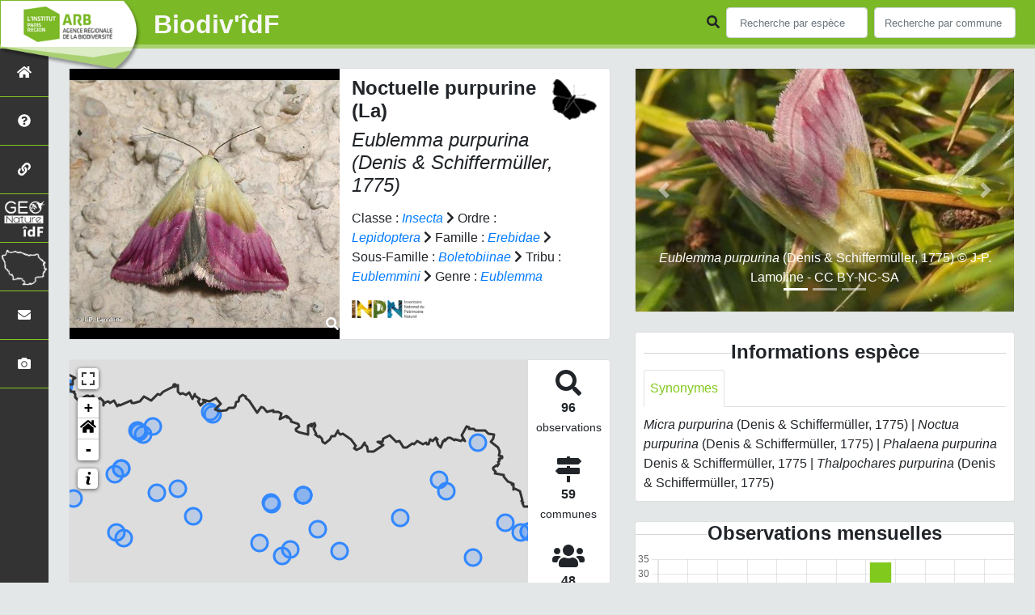

--- FILE ---
content_type: text/html; charset=utf-8
request_url: https://geonature.arb-idf.fr/atlas/espece/249685
body_size: 13316
content:
<!doctype html>

<html lang='fr'>

<head>
<base href="/atlas">
    <meta name="viewport" content="width=device-width, initial-scale=1.0">

    <title>
     
    Noctuelle purpurine (La) - 
     
    Eublemma purpurina
 | Biodiv&#39;îdF - Agence Régionale de la Biodiversité d&#39;Île-de-France</title>
    
    

    <!-- Jquery -->
    <script type=text/javascript src="/atlas/static/node_modules/jquery/dist/jquery.min.js"></script>
    <script type=text/javascript src="/atlas/static/node_modules/jquery-ui-dist/jquery-ui.min.js"></script>
    <script type="text/javascript" src="/atlas/static/node_modules/jquery-lazy/jquery.lazy.min.js"></script>
    <link rel="stylesheet" href="/atlas/static/node_modules/jquery-ui-dist/jquery-ui.css" />
    <!-- Bootstrap -->
    <link rel="stylesheet" href="/atlas/static/node_modules/bootstrap/dist/css/bootstrap.min.css"/>
    <script type=text/javascript src="/atlas/static/node_modules/bootstrap/dist/js/bootstrap.bundle.min.js"></script>
    <!-- Leaflet -->
    <script src="/atlas/static/node_modules/leaflet/dist/leaflet.js"></script>
    <link rel="stylesheet" href="/atlas/static/node_modules/leaflet/dist/leaflet.css" />
   
    <script src="/atlas/static/node_modules/leaflet.zoomhome/dist/leaflet.zoomhome.js"></script>
    <link rel="stylesheet" href="/atlas/static/node_modules/leaflet.zoomhome/src/css/leaflet.zoomhome.css" />

    <script src="/atlas/static/node_modules/leaflet-fullscreen/dist/Leaflet.fullscreen.min.js"></script>
    <link rel="stylesheet" href="/atlas/static/node_modules/leaflet-fullscreen/dist/leaflet.fullscreen.css" />
    <!-- Slick -->
    <script src="/atlas/static/node_modules/slick-carousel/slick/slick.min.js"></script>
    <link rel="stylesheet" href="/atlas/static/node_modules/slick-carousel/slick/slick-theme.css" />
    <link rel="stylesheet" href="/atlas/static/node_modules/slick-carousel/slick/slick.css" />
    <!-- fontawesome -->
    <script src="/atlas/static/node_modules/@fortawesome/fontawesome-free/js/all.min.js"></script>
    <!-- CSS Application -->
    <link rel="SHORTCUT ICON" href="/atlas/static/custom/images/favicon.ico">
    <link rel="stylesheet" href="/atlas/static/css/atlas.css" />

    <!-- GDPR -->
    <script src="/atlas/static/node_modules/orejime/dist/orejime.js"></script>
    <link rel="stylesheet" href="/atlas/static/node_modules/orejime/dist/orejime.css" />

    
    <!-- Additional assets -->
    
<!-- Bootstrap slider -->
<link rel="stylesheet"
    href="/atlas/static/node_modules/bootstrap-slider/dist/css/bootstrap-slider.min.css" />
<script
    src="/atlas/static/node_modules/bootstrap-slider/dist/bootstrap-slider.min.js"></script>
<!-- Bootstrap switch -->
<script type="text/javascript"
    src="/atlas/static/node_modules/bootstrap-switch/dist/js/bootstrap-switch.js"></script>
<link rel="stylesheet" href="/atlas/static/node_modules/bootstrap-switch/dist/css/bootstrap3/bootstrap-switch.min.css" />
<!-- Leaflet marker cluster -->
<script src="/atlas/static/node_modules/leaflet.markercluster/dist/leaflet.markercluster.js"></script>
<link rel="stylesheet" href="/atlas/static/node_modules/leaflet.markercluster/dist/MarkerCluster.css" />
<link rel="stylesheet" href="/atlas/static/node_modules/leaflet.markercluster/dist/MarkerCluster.Default.css" />
<!-- Leaflet snogylop -->
<script src="/atlas/static/node_modules/leaflet.snogylop/src/leaflet.snogylop.js"></script>
<!-- ChartJS -->
<script src="/atlas/static/node_modules/chart.js/dist/chart.min.js"></script>

<!-- Lightbox -->
<link href="/atlas/static/node_modules/lightbox2/dist/css/lightbox.min.css" rel="stylesheet" />
<link rel="stylesheet" href="/atlas/static/css/ficheEspece.css" />

    <link rel="stylesheet" href="/atlas/static/custom/custom.css"/>
    
</head>

<body>
<header id="navbar">
    

<script type="text/javascript"> 
    var language = '' ;
</script>


<link href="https://cdnjs.cloudflare.com/ajax/libs/flag-icon-css/3.1.0/css/flag-icon.min.css" rel="stylesheet">
    <nav class="navbar navbar-expand-md navbar-light fixed-top bg-light" role="navigation">
        <a class="navbar-brand" href="/atlas/">
            <img class="logoStructure" src="/atlas/static/custom/images/logo-structure.png"/>
        </a>
        <a class="navbar-brand titreAppli" href="/atlas/">Biodiv&#39;îdF</a>
        <button class="navbar-toggler" type="button" data-toggle="collapse" data-target="#navbarSupportedContent"
                aria-controls="navbarSupportedContent" aria-expanded="false" aria-label="Toggle navigation">
            <span class="navbar-toggler-icon"></span>
        </button>

            <div class="collapse navbar-collapse" id="navbarSupportedContent">
            <div class="navbar-nav mr-auto">
            </div>
            <div class="form-inline my-2 my-lg-0">
                <div class="mr-sm-2">
                    <i class="fas fa-search form-control-feedback"></i>
                </div>
                <form method="POST" action="" id='searchFormTaxons' role="search">
                    <div class="form-group has-feedback">
                        <input id="searchTaxons" type="text" class="form-control mr-sm-2 ajax-search small-placeholder"
                               placeholder="Recherche par espèce&nbsp;&nbsp;&nbsp;" loading="false" style="width: 175px;"  />

                    </div>
                    <input id="hiddenInputTaxons" type="hidden"name="cd_ref"/>
                </form>

                <form class="form-inline my-2 my-lg-0" method="POST"
                      onsubmit="completeAction('#searchFormCommunes', hiddenInputCommunes)" id='searchFormCommunes'
                      action=""
                      role="search">
                    <div class="form-group has-feedback">
                        <input id="searchCommunes" type="text" style="width: 175px;"
                               class="form-control mr-sm-2 ajax-search small-placeholder"
                               placeholder="Recherche par commune&nbsp;&nbsp;&nbsp;">
                    </div>
                    <input id="hiddenInputCommunes" type="hidden" name="insee">
                </form>
                <!--- Languages button and dropdown displaid if MULTILINGUAL is True-->
                

            </div>
        </div>

    </nav>


</header>

<sidebar id="sideBar">
    <ul id="sidebar_menu" class="sidebar-nav">
    <a href="/atlas/" id="menu-toggle" data-toggle="tooltip"
       data-original-title="Retour à l'accueil" data-placement="right">
        <li class="sidebar-brand"><span id="main_icon" class="fa fa-home"></span></li>
    </a>
    
        
            <a href="/atlas/static_pages/presentation" data-toggle="tooltip" data-original-title="Présentation de l&#39;atlas" data-placement="right">
                <li class="sidebar-brand">
		        
				<span class="fas fa-question-circle"></span>
			
		</li>
            </a>
        
    
        
            <a href="/atlas/static_pages/partenaires" data-toggle="tooltip" data-original-title="Partenaires" data-placement="right">
                <li class="sidebar-brand">
		        
				<span class="fas fa-link"></span>
			
		</li>
            </a>
        
    
        
            <a href="https://geonature.arb-idf.fr/" target="_blank" data-toggle="tooltip" data-original-title="GeoNat&#39;îdF" data-placement="right">
                <li class="sidebar-brand">
        		
	        		<span><img src="/atlas/static/custom/images/logo-gnidf_atlas.png" height="50"></img></span>
			
		</li>
            </a>
        
    
        
            <a href="https://geonature.arb-idf.fr/territoire" target="_blank" data-toggle="tooltip" data-original-title="Biodiv&#39;Territoires" data-placement="right">
                <li class="sidebar-brand">
        		
	        		<span><img src="/atlas/static/custom/images/contour_idf.png" height="45"></img></span>
			
		</li>
            </a>
        
    
        
            <a href="https://geonature.arb-idf.fr/contact" target="_blank" data-toggle="tooltip" data-original-title="Nous contacter" data-placement="right">
                <li class="sidebar-brand">
        		
				<span class="fas fa-envelope"></span>
			
		</li>
            </a>
        
    
    
    <a href="/atlas/photos" data-toggle="tooltip" data-original-title="Galerie photos"
       data-placement="right">
        <li class="sidebar-brand"><span class="fa fa-camera"></span></li>
    </a>


</ul>
</sidebar>
<main class="d-flex">

    <div class="container-fluid" id="page">
        
            
        
        
    <div class="container-fluid">
        <div class="row">
            <!--Left row-->
            <div class="col-md-7 col-xs-12">
              
    <div class="card mt-4" id="identityCard">
        <div class="row" id="rowIdentity">
            
                <!-- Si il y a une photo principale -->
                <div class="col-12 col-sm-6" id="imgCol">
                    <div class="imgWrapper">
                        <span class="fas fa-search" id="zoomPhotos"></span>
                        <a href="https://geonature.arb-idf.fr/geonature/api/taxhub/NULL" data-lightbox="imageSet"
                           data-title="&lt;i&gt;Eublemma purpurina&lt;/i&gt; (Denis &amp; Schiffermüller, 1775) &copy; J-P. Lamoline"
                        >
                            
                                
                            
                            <img id="mainImg" src="https://geonature.arb-idf.fr/geonature/api/taxhub//api/tmedias/thumbnail/22453?h=500&amp;w=500"
                                 style="width:100%;"
                                 alt="&lt;i&gt;Eublemma purpurina&lt;/i&gt; (Denis &amp; Schiffermüller, 1775) &copy; J-P. Lamoline">
                            <p class="imgDescription main">
                                <i>Eublemma purpurina</i> (Denis & Schiffermüller, 1775)<br />
                                
                                    NULL<br />
                                
                                &copy; J-P. Lamoline
                                
                                    - CC BY-NC-SA
                                
                                
                                    - INPN
                                
                            </p>
                        </a>
                    </div>
                </div>
                <div class="col-lg-6 col-md-6 col-sm-6 col-xs-12" id="taxonIdentity">
            
            <div id="groupLogoCol">
                <a href="/atlas/groupe/Insectes">
                    <img
                        class="INPNgroup"
                        src="/atlas/static/images/picto_Insectes.png"
                        alt="Insectes" data-toggle="tooltip"
                        data-original-title="Insectes" data-placement="right">
                </a>
            </div>
            <div id="taxonName">
                
                    <h4 class="strong"> Noctuelle purpurine (La) </h4>
                    <h4><i><i>Eublemma purpurina</i> (Denis & Schiffermüller, 1775) </i></h4>
                
                
                

                <div id="taxonomy">
                    
                        Classe :
                        <i>
                            
                                <a href="/atlas/liste/184611"><i>Insecta</i></a>

                            
                        </i>
                        
                            <span class="fas fa-chevron-right"> </span>
                        
                    
                        Ordre :
                        <i>
                            
                                <a href="/atlas/liste/185214"><i>Lepidoptera</i></a>

                            
                        </i>
                        
                            <span class="fas fa-chevron-right"> </span>
                        
                    
                        Famille :
                        <i>
                            
                                <a href="/atlas/liste/602182"><i>Erebidae</i></a>

                            
                        </i>
                        
                            <span class="fas fa-chevron-right"> </span>
                        
                    
                        Sous-Famille :
                        <i>
                            
                                <a href="/atlas/liste/781969"><i>Boletobiinae</i></a>

                            
                        </i>
                        
                            <span class="fas fa-chevron-right"> </span>
                        
                    
                        Tribu :
                        <i>
                            
                                <a href="/atlas/liste/781974"><i>Eublemmini</i></a>

                            
                        </i>
                        
                            <span class="fas fa-chevron-right"> </span>
                        
                    
                        Genre :
                        <i>
                            
                                <a href="/atlas/espece/211096"><i>Eublemma</i></a>
                            
                        </i>
                        
                    
                </div>

                <div id="inpnLink">
                    <a href='https://inpn.mnhn.fr/espece/cd_nom/249685' target="_blank">
                        <img width="90px" src="/atlas/static/images/logo_inpn.png"
                             data-toggle="tooltip" data-original-title="Voir la fiche espèce INPN"
                             data-placement="right">
                    </a>
                </div>

                
            </div>
            </div>
            </div>
        </div>

              
    <div class="card mt-4" id="mapPanel mt-4">
        <div class="row">
            <div class="col-sm-10" id="mapContainer">
                <div id="map">
                    <img id="loadingGif" src="">
                    
    <div id="loaderSpinner" class="spinner-grow text-primary" style="width: 3rem; height: 3rem;" role="status">
        <span class="sr-only">Chargement...</span>
    </div>

                </div>
            </div>
            <div class="col-sm-2" id="mapStat">
                <ul>
                    <li>
                        <i class="fas fa-search fa-2x"></i> </br>
                        <b>96</b></br>
                        <span style="font-size: 0.90rem">observations</span>
                    </li>
                    <li>
                        <i class="fas fa-map-signs fa-2x"></i> <br/>
                        <b>59</b><br/>
                        <span style="font-size: 0.90rem">communes</span>
                    </li>
                    <li>
                        <i class="fas fa-users fa-2x"></i> <br/>
                        <b>48</b> <br/>
                        <span style="font-size: 0.90rem">observateurs</span>
                        
                        <br/>
                        <b>21 </b> <br/>
                        <span style="font-size: 0.90rem">organismes</span>
                        
                    </li>
                    <li id="firstObs" class="pointer">
                        <i class="fas fa-search fa-2x"></i> <br/>
                        <span style="font-size: 0.90rem">Première observation</span><br/><b>2012</b>
                    </li>
                    <li id="lastObs" class="pointer">
                        <i class="far fa-clock fa-2x"></i> <br/>
                        <span style="font-size: 0.90rem">Dernière observation</span><br/><b>2025</b>
                    </li>
                </ul>
            </div>
        </div>
    </div>

              
    <div class="card mt-4" id="otherInformationsPanel">
        <div class="row" id="otherInformations">
            <ul class="nav nav-tabs">
                
                    <li class="nav-item"><a data-toggle="tab" class="nav-link active" href="#communes">
                        <b>59</b> communes</a>
                    </li>
                

                
                    <li class="nav-item">
                        <a class="nav-link" data-toggle="tab" href="#organisms">
                            <b>21 </b> organismes
                        </a>
                </li>
                

                
                    <li class="nav-item"><a class="nav-link" data-toggle="tab" href="#observateurs">
                        <b>48 </b> observateurs
                    </a></li>
                
            </ul>


            <div class="tab-content" style="width:100%;">
                 <!-- municipality tab-->
                
                
                    <div id="communes" class="tab-pane fade show active">
                
                <p>
                    
                        <a href="/atlas/commune/77006">Arbonne-la-Forêt</a>
                        
                            -
                        
                    
                        <a href="/atlas/commune/77030">Bellot</a>
                        
                            -
                        
                    
                        <a href="/atlas/commune/91115">Bruyères-le-Châtel</a>
                        
                            -
                        
                    
                        <a href="/atlas/commune/95119">Buhy</a>
                        
                            -
                        
                    
                        <a href="/atlas/commune/91121">Buno-Bonnevaux</a>
                        
                            -
                        
                    
                        <a href="/atlas/commune/91130">Chalo-Saint-Mars</a>
                        
                            -
                        
                    
                        <a href="/atlas/commune/91137">Champmotteux</a>
                        
                            -
                        
                    
                        <a href="/atlas/commune/77084">Changis-sur-Marne</a>
                        
                            -
                        
                    
                        <a href="/atlas/commune/91148">Chauffour-lès-Étréchy</a>
                        
                            -
                        
                    
                        <a href="/atlas/commune/77108">Chelles</a>
                        
                            -
                        
                    
                        <a href="/atlas/commune/77126">Congis-sur-Thérouanne</a>
                        
                            -
                        
                    
                        <a href="/atlas/commune/91175">Corbreuse</a>
                        
                            -
                        
                    
                        <a href="/atlas/commune/77129">Coulombs-en-Valois</a>
                        
                            -
                        
                    
                        <a href="/atlas/commune/77131">Coulommiers</a>
                        
                            -
                        
                    
                        <a href="/atlas/commune/91180">Courances</a>
                        
                            -
                        
                    
                        <a href="/atlas/commune/77133">Courcelles-en-Bassée</a>
                        
                            -
                        
                    
                        <a href="/atlas/commune/78189">Crespières</a>
                        
                            -
                        
                    
                        <a href="/atlas/commune/77184">Flagy</a>
                        
                            -
                        
                    
                        <a href="/atlas/commune/77186">Fontainebleau</a>
                        
                            -
                        
                    
                        <a href="/atlas/commune/91243">Fontenay-lès-Briis</a>
                        
                            -
                        
                    
                        <a href="/atlas/commune/94033">Fontenay-sous-Bois</a>
                        
                            -
                        
                    
                        <a href="/atlas/commune/95254">Frémécourt</a>
                        
                            -
                        
                    
                        <a href="/atlas/commune/78261">Gaillon-sur-Montcient</a>
                        
                            -
                        
                    
                        <a href="/atlas/commune/91273">Gironville-sur-Essonne</a>
                        
                            -
                        
                    
                        <a href="/atlas/commune/77208">Gouaix</a>
                        
                            -
                        
                    
                        <a href="/atlas/commune/78291">Guerville</a>
                        
                            -
                        
                    
                        <a href="/atlas/commune/77227">Hermé</a>
                        
                            -
                        
                    
                        <a href="/atlas/commune/77232">Isles-lès-Villenoy</a>
                        
                            -
                        
                    
                        <a href="/atlas/commune/77242">Jutigny</a>
                        
                            -
                        
                    
                        <a href="/atlas/commune/93027">La Courneuve</a>
                        
                            -
                        
                    
                        <a href="/atlas/commune/77472">La Trétoire</a>
                        
                            -
                        
                    
                        <a href="/atlas/commune/91692">Les Ulis</a>
                        
                            -
                        
                    
                        <a href="/atlas/commune/91338">Limours</a>
                        
                            -
                        
                    
                        <a href="/atlas/commune/77258">Lognes</a>
                        
                            -
                        
                    
                        <a href="/atlas/commune/91359">Maisse</a>
                        
                            -
                        
                    
                        <a href="/atlas/commune/78368">Mareil-sur-Mauldre</a>
                        
                            -
                        
                    
                        <a href="/atlas/commune/78403">Mézy-sur-Seine</a>
                        
                            -
                        
                    
                        <a href="/atlas/commune/77295">Moisenay</a>
                        
                            -
                        
                    
                        <a href="/atlas/commune/78418">Montesson</a>
                        
                            -
                        
                    
                        <a href="/atlas/commune/77316">Moret-Loing-et-Orvanne</a>
                        
                            -
                        
                    
                        <a href="/atlas/commune/77325">Mouy-sur-Seine</a>
                        
                            -
                        
                    
                        <a href="/atlas/commune/91461">Ollainville</a>
                        
                            -
                        
                    
                        <a href="/atlas/commune/75112">Paris 12e</a>
                        
                            -
                        
                    
                        <a href="/atlas/commune/75103">Paris 3e</a>
                        
                            -
                        
                    
                        <a href="/atlas/commune/95480">Parmain</a>
                        
                            -
                        
                    
                        <a href="/atlas/commune/91508">Puiselet-le-Marais</a>
                        
                            -
                        
                    
                        <a href="/atlas/commune/91511">Pussay</a>
                        
                            -
                        
                    
                        <a href="/atlas/commune/91519">Richarville</a>
                        
                            -
                        
                    
                        <a href="/atlas/commune/91521">Ris-Orangis</a>
                        
                            -
                        
                    
                        <a href="/atlas/commune/77398">Sablonnières</a>
                        
                            -
                        
                    
                        <a href="/atlas/commune/91533">Saclas</a>
                        
                            -
                        
                    
                        <a href="/atlas/commune/78551">Saint-Germain-en-Laye</a>
                        
                            -
                        
                    
                        <a href="/atlas/commune/77429">Saint-Ouen-sur-Morin</a>
                        
                            -
                        
                    
                        <a href="/atlas/commune/91578">Saint-Sulpice-de-Favières</a>
                        
                            -
                        
                    
                        <a href="/atlas/commune/78591">Septeuil</a>
                        
                            -
                        
                    
                        <a href="/atlas/commune/78624">Triel-sur-Seine</a>
                        
                            -
                        
                    
                        <a href="/atlas/commune/95625">Us</a>
                        
                            -
                        
                    
                        <a href="/atlas/commune/91629">Valpuiseaux</a>
                        
                            -
                        
                    
                        <a href="/atlas/commune/93078">Villepinte</a>
                        
                    
                </p>
                </div>

                <!--- oberservers tab-->
                
                    <div id="observateurs" class="tab-pane fade">
                        
                            Agasse-yver Florence
                            
                                -
                            
                        
                            Beauchamp Laurence,bottinelli Julien
                            
                                -
                            
                        
                            Beltrando Koïchi 
                            
                                -
                            
                        
                            Beutin Sabine
                            
                                -
                            
                        
                            Borges Alexis
                            
                                -
                            
                        
                            Bottinelli Julien
                            
                                -
                            
                        
                            Bottinelli Julien,ferriot Lucile
                            
                                -
                            
                        
                            Bottinelli Julien,kita Antoine
                            
                                -
                            
                        
                            Branger Fabien
                            
                                -
                            
                        
                            Brun Joël
                            
                                -
                            
                        
                            Claivaz Lucien
                            
                                -
                            
                        
                            Dehalleux Axel
                            
                                -
                            
                        
                            Dehalleux Axel,fougère Benjamin,kita Antoine,piolain Julien
                            
                                -
                            
                        
                            Dubernard M-christine
                            
                                -
                            
                        
                            Dumont Corinne
                            
                                -
                            
                        
                            Durand Bruno
                            
                                -
                            
                        
                            Ferriot Lucile
                            
                                -
                            
                        
                            Ferriot Lucile,gouirand Mathieu
                            
                                -
                            
                        
                            Ferriot Lucile,larregle Guillaume
                            
                                -
                            
                        
                            Ferriot Lucile,lavaud Manon
                            
                                -
                            
                        
                            Fougère Benjamin
                            
                                -
                            
                        
                            Gibeaux Christian
                            
                                -
                            
                        
                            Gouirand Mathieu
                            
                                -
                            
                        
                            Guillot-jonard Melvyn
                            
                                -
                            
                        
                            Huguet Camille
                            
                                -
                            
                        
                            Hurtrel Théo
                            
                                -
                            
                        
                            Inconnu Inconnu
                            
                                -
                            
                        
                            Kita Antoine
                            
                                -
                            
                        
                            Lantz André
                            
                                -
                            
                        
                            Lemoine Delphine
                            
                                -
                            
                        
                            Lethuillier Cyriaque
                            
                                -
                            
                        
                            Lucien Claivaz
                            
                                -
                            
                        
                            Mainguy Gaell
                            
                                -
                            
                        
                            Marle Mickaël
                            
                                -
                            
                        
                            Miguet Pierre
                            
                                -
                            
                        
                            Morizot Jean Pierre
                            
                                -
                            
                        
                            Mothiron Philippe
                            
                                -
                            
                        
                            Munier Thierry
                            
                                -
                            
                        
                            Parisot Christophe
                            
                                -
                            
                        
                            Parisot-laprun Marion
                            
                                -
                            
                        
                            Piolain Julien
                            
                                -
                            
                        
                            Poupin Marine
                            
                                -
                            
                        
                            Prat Christine
                            
                                -
                            
                        
                            Roy Thierry
                            
                                -
                            
                        
                            Segerer Benoit
                            
                                -
                            
                        
                            Van Den Brink Sylvie
                            
                                -
                            
                        
                            Villalta Maria
                            
                                -
                            
                        
                            Zucca Maxime
                            
                        
                    </div>
                

                
                <!-- organism tab -->
                    <div id="organisms" class="tab-pane fade flex-grow-1">
                        <ul>
                            
                                <li id="organismListItem" class="media border-bottom p-2"
                                    id_organism="NaturEssonne">
                                <div class="pictoImgList mr-2" data-toggle="tooltip" data-original-title=""
                                 data-placement="right">
                                    <div class="pictoImgList mr-2" data-toggle="tooltip" data-original-title=""
                                    data-placement="right">
                                        
                                            
                                            <a href="https://www.naturessonne.fr/" target="_blank">
                                                <img class="mx-auto d-block" src="https://geonature.arb-idf.fr/atlas/static/custom/images/organismes/31_logo_NE_01.jpg" style='width:100px'>
                                            </a>
                                            
                                        
                                    </div>
                                </div>

                                <div class="media-body d-flex align-items-center justify-content-between flex-wrap">
                                  <div>
                                    <h5 class="mt-0 mb-1 ">
                                        <span id="name"><b>NaturEssonne</b></span>
                                    </h5>

                                    <strong>Participation à 
                                        18
                                        
                                            Observations
                                        
                                    </strong>
                                    <br>Part d'aide à la prospection : <strong>18.75 %</strong>
                                  </div>
                                      <h3><a class="badge badge-primary" href="/atlas/organism/31"
                                          data-toggle="tooltip"  style="color: white;"
                                          title="Voir la fiche organisme" data-placement="left">
                                        <i class="fas fa-list fa-fw"></i> Fiche organisme</i>
                                      </a></h3>
                                </div>
                            
                                <li id="organismListItem" class="media border-bottom p-2"
                                    id_organism="URBAN-ECO-SCOP">
                                <div class="pictoImgList mr-2" data-toggle="tooltip" data-original-title=""
                                 data-placement="right">
                                    <div class="pictoImgList mr-2" data-toggle="tooltip" data-original-title=""
                                    data-placement="right">
                                        
                                            
                                            <a href="www.urban-eco.fr" target="_blank">
                                                <img class="mx-auto d-block" src="https://geonature.arb-idf.fr/atlas/static/custom/images/organismes/140_logo2025.jpg" style='width:100px'>
                                            </a>
                                            
                                        
                                    </div>
                                </div>

                                <div class="media-body d-flex align-items-center justify-content-between flex-wrap">
                                  <div>
                                    <h5 class="mt-0 mb-1 ">
                                        <span id="name"><b>URBAN-ECO-SCOP</b></span>
                                    </h5>

                                    <strong>Participation à 
                                        5
                                        
                                            Observations
                                        
                                    </strong>
                                    <br>Part d'aide à la prospection : <strong>5.21 %</strong>
                                  </div>
                                      <h3><a class="badge badge-primary" href="/atlas/organism/140"
                                          data-toggle="tooltip"  style="color: white;"
                                          title="Voir la fiche organisme" data-placement="left">
                                        <i class="fas fa-list fa-fw"></i> Fiche organisme</i>
                                      </a></h3>
                                </div>
                            
                                <li id="organismListItem" class="media border-bottom p-2"
                                    id_organism="ANVL (Association des Naturalistes de la Vallée du Loing et du massif de Fontainebleau)">
                                <div class="pictoImgList mr-2" data-toggle="tooltip" data-original-title=""
                                 data-placement="right">
                                    <div class="pictoImgList mr-2" data-toggle="tooltip" data-original-title=""
                                    data-placement="right">
                                        
                                            
                                            <a href="https://www.anvl.fr/" target="_blank">
                                                <img class="mx-auto d-block" src="https://geonature.arb-idf.fr/atlas/static/custom/images/organismes/12_logo-anvl-bandeau.jpg" style='width:100px'>
                                            </a>
                                            
                                        
                                    </div>
                                </div>

                                <div class="media-body d-flex align-items-center justify-content-between flex-wrap">
                                  <div>
                                    <h5 class="mt-0 mb-1 ">
                                        <span id="name"><b>ANVL (Association des Naturalistes de la Vallée du Loing et du massif de Fontainebleau)</b></span>
                                    </h5>

                                    <strong>Participation à 
                                        4
                                        
                                            Observations
                                        
                                    </strong>
                                    <br>Part d'aide à la prospection : <strong>4.17 %</strong>
                                  </div>
                                      <h3><a class="badge badge-primary" href="/atlas/organism/12"
                                          data-toggle="tooltip"  style="color: white;"
                                          title="Voir la fiche organisme" data-placement="left">
                                        <i class="fas fa-list fa-fw"></i> Fiche organisme</i>
                                      </a></h3>
                                </div>
                            
                                <li id="organismListItem" class="media border-bottom p-2"
                                    id_organism="CPIE Boucles de la Marne">
                                <div class="pictoImgList mr-2" data-toggle="tooltip" data-original-title=""
                                 data-placement="right">
                                    <div class="pictoImgList mr-2" data-toggle="tooltip" data-original-title=""
                                    data-placement="right">
                                        
                                            
                                            <a href="https://www.cpie-bouclesdelamarne.fr/" target="_blank">
                                                <img class="mx-auto d-block" src="https://geonature.arb-idf.fr/atlas/static/custom/images/organismes/36_LogoCPIE_BouclesMarne_BLEU.jpg" style='width:100px'>
                                            </a>
                                            
                                        
                                    </div>
                                </div>

                                <div class="media-body d-flex align-items-center justify-content-between flex-wrap">
                                  <div>
                                    <h5 class="mt-0 mb-1 ">
                                        <span id="name"><b>CPIE Boucles de la Marne</b></span>
                                    </h5>

                                    <strong>Participation à 
                                        3
                                        
                                            Observations
                                        
                                    </strong>
                                    <br>Part d'aide à la prospection : <strong>3.12 %</strong>
                                  </div>
                                      <h3><a class="badge badge-primary" href="/atlas/organism/36"
                                          data-toggle="tooltip"  style="color: white;"
                                          title="Voir la fiche organisme" data-placement="left">
                                        <i class="fas fa-list fa-fw"></i> Fiche organisme</i>
                                      </a></h3>
                                </div>
                            
                                <li id="organismListItem" class="media border-bottom p-2"
                                    id_organism="Opie (Office pour les insectes et leur environnement)">
                                <div class="pictoImgList mr-2" data-toggle="tooltip" data-original-title=""
                                 data-placement="right">
                                    <div class="pictoImgList mr-2" data-toggle="tooltip" data-original-title=""
                                    data-placement="right">
                                        
                                            
                                            <a href="http://www.insectes.org" target="_blank">
                                                <img class="mx-auto d-block" src="https://geonature.arb-idf.fr/atlas/static/custom/images/organismes/33_fv-logo-opie.jpg" style='width:100px'>
                                            </a>
                                            
                                        
                                    </div>
                                </div>

                                <div class="media-body d-flex align-items-center justify-content-between flex-wrap">
                                  <div>
                                    <h5 class="mt-0 mb-1 ">
                                        <span id="name"><b>Opie (Office pour les insectes et leur environnement)</b></span>
                                    </h5>

                                    <strong>Participation à 
                                        3
                                        
                                            Observations
                                        
                                    </strong>
                                    <br>Part d'aide à la prospection : <strong>3.12 %</strong>
                                  </div>
                                      <h3><a class="badge badge-primary" href="/atlas/organism/33"
                                          data-toggle="tooltip"  style="color: white;"
                                          title="Voir la fiche organisme" data-placement="left">
                                        <i class="fas fa-list fa-fw"></i> Fiche organisme</i>
                                      </a></h3>
                                </div>
                            
                                <li id="organismListItem" class="media border-bottom p-2"
                                    id_organism="Auddicé">
                                <div class="pictoImgList mr-2" data-toggle="tooltip" data-original-title=""
                                 data-placement="right">
                                    <div class="pictoImgList mr-2" data-toggle="tooltip" data-original-title=""
                                    data-placement="right">
                                        
                                            
                                            <a href="https://www.auddice.com/" target="_blank">
                                                <img class="mx-auto d-block" src="https://geonature.arb-idf.fr/atlas/static/custom/images/organismes/178_logo.jpg" style='width:100px'>
                                            </a>
                                            
                                        
                                    </div>
                                </div>

                                <div class="media-body d-flex align-items-center justify-content-between flex-wrap">
                                  <div>
                                    <h5 class="mt-0 mb-1 ">
                                        <span id="name"><b>Auddicé</b></span>
                                    </h5>

                                    <strong>Participation à 
                                        3
                                        
                                            Observations
                                        
                                    </strong>
                                    <br>Part d'aide à la prospection : <strong>3.12 %</strong>
                                  </div>
                                      <h3><a class="badge badge-primary" href="/atlas/organism/178"
                                          data-toggle="tooltip"  style="color: white;"
                                          title="Voir la fiche organisme" data-placement="left">
                                        <i class="fas fa-list fa-fw"></i> Fiche organisme</i>
                                      </a></h3>
                                </div>
                            
                                <li id="organismListItem" class="media border-bottom p-2"
                                    id_organism="Hauts-de-Bièvre Habitat">
                                <div class="pictoImgList mr-2" data-toggle="tooltip" data-original-title=""
                                 data-placement="right">
                                    <div class="pictoImgList mr-2" data-toggle="tooltip" data-original-title=""
                                    data-placement="right">
                                        
                                            
                                            <a href="https://www.hdb-habitat.fr/" target="_blank">
                                                <img class="mx-auto d-block" src="https://geonature.arb-idf.fr/atlas/static/custom/images/organismes/498_logo_hdbhabitat_175x80.jpg" style='width:100px'>
                                            </a>
                                            
                                        
                                    </div>
                                </div>

                                <div class="media-body d-flex align-items-center justify-content-between flex-wrap">
                                  <div>
                                    <h5 class="mt-0 mb-1 ">
                                        <span id="name"><b>Hauts-de-Bièvre Habitat</b></span>
                                    </h5>

                                    <strong>Participation à 
                                        2
                                        
                                            Observations
                                        
                                    </strong>
                                    <br>Part d'aide à la prospection : <strong>2.08 %</strong>
                                  </div>
                                      <h3><a class="badge badge-primary" href="/atlas/organism/498"
                                          data-toggle="tooltip"  style="color: white;"
                                          title="Voir la fiche organisme" data-placement="left">
                                        <i class="fas fa-list fa-fw"></i> Fiche organisme</i>
                                      </a></h3>
                                </div>
                            
                                <li id="organismListItem" class="media border-bottom p-2"
                                    id_organism="Office français de la biodiversité (anciennement AFB)">
                                <div class="pictoImgList mr-2" data-toggle="tooltip" data-original-title=""
                                 data-placement="right">
                                    <div class="pictoImgList mr-2" data-toggle="tooltip" data-original-title=""
                                    data-placement="right">
                                        
                                            
                                            <a href="https://www.ofb.gouv.fr/ile-de-france" target="_blank">
                                                <img class="mx-auto d-block" src="https://geonature.arb-idf.fr/atlas/static/custom/images/organismes/160_logo-ofb.jpg" style='width:100px'>
                                            </a>
                                            
                                        
                                    </div>
                                </div>

                                <div class="media-body d-flex align-items-center justify-content-between flex-wrap">
                                  <div>
                                    <h5 class="mt-0 mb-1 ">
                                        <span id="name"><b>Office français de la biodiversité (anciennement AFB)</b></span>
                                    </h5>

                                    <strong>Participation à 
                                        2
                                        
                                            Observations
                                        
                                    </strong>
                                    <br>Part d'aide à la prospection : <strong>2.08 %</strong>
                                  </div>
                                      <h3><a class="badge badge-primary" href="/atlas/organism/160"
                                          data-toggle="tooltip"  style="color: white;"
                                          title="Voir la fiche organisme" data-placement="left">
                                        <i class="fas fa-list fa-fw"></i> Fiche organisme</i>
                                      </a></h3>
                                </div>
                            
                                <li id="organismListItem" class="media border-bottom p-2"
                                    id_organism="Syndicat de l&#39;Orge, de la Rémarde et de la Prédecelle (SYORP)">
                                <div class="pictoImgList mr-2" data-toggle="tooltip" data-original-title=""
                                 data-placement="right">
                                    <div class="pictoImgList mr-2" data-toggle="tooltip" data-original-title=""
                                    data-placement="right">
                                        
                                            
                                            <a href="http://www.syndicatdelorge.fr/" target="_blank">
                                                <img class="mx-auto d-block" src="https://geonature.arb-idf.fr/atlas/static/custom/images/organismes/171_logo.jpg" style='width:100px'>
                                            </a>
                                            
                                        
                                    </div>
                                </div>

                                <div class="media-body d-flex align-items-center justify-content-between flex-wrap">
                                  <div>
                                    <h5 class="mt-0 mb-1 ">
                                        <span id="name"><b>Syndicat de l&#39;Orge, de la Rémarde et de la Prédecelle (SYORP)</b></span>
                                    </h5>

                                    <strong>Participation à 
                                        2
                                        
                                            Observations
                                        
                                    </strong>
                                    <br>Part d'aide à la prospection : <strong>2.08 %</strong>
                                  </div>
                                      <h3><a class="badge badge-primary" href="/atlas/organism/171"
                                          data-toggle="tooltip"  style="color: white;"
                                          title="Voir la fiche organisme" data-placement="left">
                                        <i class="fas fa-list fa-fw"></i> Fiche organisme</i>
                                      </a></h3>
                                </div>
                            
                                <li id="organismListItem" class="media border-bottom p-2"
                                    id_organism="Ville de Montesson">
                                <div class="pictoImgList mr-2" data-toggle="tooltip" data-original-title=""
                                 data-placement="right">
                                    <div class="pictoImgList mr-2" data-toggle="tooltip" data-original-title=""
                                    data-placement="right">
                                        
                                            
                                            <a href="https://www.montesson.fr/" target="_blank">
                                                <img class="mx-auto d-block" src="https://geonature.arb-idf.fr/atlas/static/custom/images/organismes/699_logo_ville.jpg" style='width:100px'>
                                            </a>
                                            
                                        
                                    </div>
                                </div>

                                <div class="media-body d-flex align-items-center justify-content-between flex-wrap">
                                  <div>
                                    <h5 class="mt-0 mb-1 ">
                                        <span id="name"><b>Ville de Montesson</b></span>
                                    </h5>

                                    <strong>Participation à 
                                        1
                                        
                                            Observation
                                        
                                    </strong>
                                    <br>Part d'aide à la prospection : <strong>1.04 %</strong>
                                  </div>
                                      <h3><a class="badge badge-primary" href="/atlas/organism/699"
                                          data-toggle="tooltip"  style="color: white;"
                                          title="Voir la fiche organisme" data-placement="left">
                                        <i class="fas fa-list fa-fw"></i> Fiche organisme</i>
                                      </a></h3>
                                </div>
                            
                                <li id="organismListItem" class="media border-bottom p-2"
                                    id_organism="CEN - Conservatoire d&#39;espaces naturels d&#39;Île-de-France">
                                <div class="pictoImgList mr-2" data-toggle="tooltip" data-original-title=""
                                 data-placement="right">
                                    <div class="pictoImgList mr-2" data-toggle="tooltip" data-original-title=""
                                    data-placement="right">
                                        
                                            
                                            <a href="https://www.cen-idf.fr/" target="_blank">
                                                <img class="mx-auto d-block" src="https://app.assoconnect.com/services/storage?id=1986077&amp;type=picture&amp;secret=G83JieSKd9NUZWONZFNn95kRBrWOpessIFyADonQ&amp;timestamp=1637578701" style='width:100px'>
                                            </a>
                                            
                                        
                                    </div>
                                </div>

                                <div class="media-body d-flex align-items-center justify-content-between flex-wrap">
                                  <div>
                                    <h5 class="mt-0 mb-1 ">
                                        <span id="name"><b>CEN - Conservatoire d&#39;espaces naturels d&#39;Île-de-France</b></span>
                                    </h5>

                                    <strong>Participation à 
                                        1
                                        
                                            Observation
                                        
                                    </strong>
                                    <br>Part d'aide à la prospection : <strong>1.04 %</strong>
                                  </div>
                                      <h3><a class="badge badge-primary" href="/atlas/organism/21"
                                          data-toggle="tooltip"  style="color: white;"
                                          title="Voir la fiche organisme" data-placement="left">
                                        <i class="fas fa-list fa-fw"></i> Fiche organisme</i>
                                      </a></h3>
                                </div>
                            
                                <li id="organismListItem" class="media border-bottom p-2"
                                    id_organism="Département 93">
                                <div class="pictoImgList mr-2" data-toggle="tooltip" data-original-title=""
                                 data-placement="right">
                                    <div class="pictoImgList mr-2" data-toggle="tooltip" data-original-title=""
                                    data-placement="right">
                                        
                                            
                                            <a href="https://seinesaintdenis.fr/" target="_blank">
                                                <img class="mx-auto d-block" src="https://geonature.arb-idf.fr/atlas/static/custom/images/organismes/64_siteoff0.jpg" style='width:100px'>
                                            </a>
                                            
                                        
                                    </div>
                                </div>

                                <div class="media-body d-flex align-items-center justify-content-between flex-wrap">
                                  <div>
                                    <h5 class="mt-0 mb-1 ">
                                        <span id="name"><b>Département 93</b></span>
                                    </h5>

                                    <strong>Participation à 
                                        1
                                        
                                            Observation
                                        
                                    </strong>
                                    <br>Part d'aide à la prospection : <strong>1.04 %</strong>
                                  </div>
                                      <h3><a class="badge badge-primary" href="/atlas/organism/64"
                                          data-toggle="tooltip"  style="color: white;"
                                          title="Voir la fiche organisme" data-placement="left">
                                        <i class="fas fa-list fa-fw"></i> Fiche organisme</i>
                                      </a></h3>
                                </div>
                            
                                <li id="organismListItem" class="media border-bottom p-2"
                                    id_organism="ARB îdF (Agence régionale de la biodiversité en Île-de-France)">
                                <div class="pictoImgList mr-2" data-toggle="tooltip" data-original-title=""
                                 data-placement="right">
                                    <div class="pictoImgList mr-2" data-toggle="tooltip" data-original-title=""
                                    data-placement="right">
                                        
                                            
                                            <a href="https://arb-idf.fr" target="_blank">
                                                <img class="mx-auto d-block" src="https://geonature.arb-idf.fr/atlas/static/custom/images/organismes/28_logo_ARB.jpg" style='width:100px'>
                                            </a>
                                            
                                        
                                    </div>
                                </div>

                                <div class="media-body d-flex align-items-center justify-content-between flex-wrap">
                                  <div>
                                    <h5 class="mt-0 mb-1 ">
                                        <span id="name"><b>ARB îdF (Agence régionale de la biodiversité en Île-de-France)</b></span>
                                    </h5>

                                    <strong>Participation à 
                                        1
                                        
                                            Observation
                                        
                                    </strong>
                                    <br>Part d'aide à la prospection : <strong>1.04 %</strong>
                                  </div>
                                      <h3><a class="badge badge-primary" href="/atlas/organism/28"
                                          data-toggle="tooltip"  style="color: white;"
                                          title="Voir la fiche organisme" data-placement="left">
                                        <i class="fas fa-list fa-fw"></i> Fiche organisme</i>
                                      </a></h3>
                                </div>
                            
                                <li id="organismListItem" class="media border-bottom p-2"
                                    id_organism="Département 77">
                                <div class="pictoImgList mr-2" data-toggle="tooltip" data-original-title=""
                                 data-placement="right">
                                    <div class="pictoImgList mr-2" data-toggle="tooltip" data-original-title=""
                                    data-placement="right">
                                        
                                            
                                            <a href="https://seine-et-marne.fr/" target="_blank">
                                                <img class="mx-auto d-block" src="https://geonature.arb-idf.fr/atlas/static/custom/images/organismes/23_logo-d77-header.jpg" style='width:100px'>
                                            </a>
                                            
                                        
                                    </div>
                                </div>

                                <div class="media-body d-flex align-items-center justify-content-between flex-wrap">
                                  <div>
                                    <h5 class="mt-0 mb-1 ">
                                        <span id="name"><b>Département 77</b></span>
                                    </h5>

                                    <strong>Participation à 
                                        1
                                        
                                            Observation
                                        
                                    </strong>
                                    <br>Part d'aide à la prospection : <strong>1.04 %</strong>
                                  </div>
                                      <h3><a class="badge badge-primary" href="/atlas/organism/23"
                                          data-toggle="tooltip"  style="color: white;"
                                          title="Voir la fiche organisme" data-placement="left">
                                        <i class="fas fa-list fa-fw"></i> Fiche organisme</i>
                                      </a></h3>
                                </div>
                            
                                <li id="organismListItem" class="media border-bottom p-2"
                                    id_organism="Ville de Chauconin-Neufmontiers">
                                <div class="pictoImgList mr-2" data-toggle="tooltip" data-original-title=""
                                 data-placement="right">
                                    <div class="pictoImgList mr-2" data-toggle="tooltip" data-original-title=""
                                    data-placement="right">
                                        
                                            
                                                <img class="mx-auto d-block" src="" style='width:100px'>
                                            
                                        
                                    </div>
                                </div>

                                <div class="media-body d-flex align-items-center justify-content-between flex-wrap">
                                  <div>
                                    <h5 class="mt-0 mb-1 ">
                                        <span id="name"><b>Ville de Chauconin-Neufmontiers</b></span>
                                    </h5>

                                    <strong>Participation à 
                                        1
                                        
                                            Observation
                                        
                                    </strong>
                                    <br>Part d'aide à la prospection : <strong>1.04 %</strong>
                                  </div>
                                      <h3><a class="badge badge-primary" href="/atlas/organism/526"
                                          data-toggle="tooltip"  style="color: white;"
                                          title="Voir la fiche organisme" data-placement="left">
                                        <i class="fas fa-list fa-fw"></i> Fiche organisme</i>
                                      </a></h3>
                                </div>
                            
                                <li id="organismListItem" class="media border-bottom p-2"
                                    id_organism="Communauté d’Agglomération Grand Paris Sud">
                                <div class="pictoImgList mr-2" data-toggle="tooltip" data-original-title=""
                                 data-placement="right">
                                    <div class="pictoImgList mr-2" data-toggle="tooltip" data-original-title=""
                                    data-placement="right">
                                        
                                            
                                            <a href="https://www.grandparissud.fr/" target="_blank">
                                                <img class="mx-auto d-block" src="https://geonature.arb-idf.fr/atlas/static/custom/images/organismes/126_Logo-grand-paris-sud-noir.jpg" style='width:100px'>
                                            </a>
                                            
                                        
                                    </div>
                                </div>

                                <div class="media-body d-flex align-items-center justify-content-between flex-wrap">
                                  <div>
                                    <h5 class="mt-0 mb-1 ">
                                        <span id="name"><b>Communauté d’Agglomération Grand Paris Sud</b></span>
                                    </h5>

                                    <strong>Participation à 
                                        1
                                        
                                            Observation
                                        
                                    </strong>
                                    <br>Part d'aide à la prospection : <strong>1.04 %</strong>
                                  </div>
                                      <h3><a class="badge badge-primary" href="/atlas/organism/126"
                                          data-toggle="tooltip"  style="color: white;"
                                          title="Voir la fiche organisme" data-placement="left">
                                        <i class="fas fa-list fa-fw"></i> Fiche organisme</i>
                                      </a></h3>
                                </div>
                            
                                <li id="organismListItem" class="media border-bottom p-2"
                                    id_organism="AGRENABA - RNN de la Bassée">
                                <div class="pictoImgList mr-2" data-toggle="tooltip" data-original-title=""
                                 data-placement="right">
                                    <div class="pictoImgList mr-2" data-toggle="tooltip" data-original-title=""
                                    data-placement="right">
                                        
                                            
                                            <a href="http://reserve-labassee.fr/" target="_blank">
                                                <img class="mx-auto d-block" src="https://geonature.arb-idf.fr/atlas/static/custom/images/organismes/70_logo_la_bassee.jpg" style='width:100px'>
                                            </a>
                                            
                                        
                                    </div>
                                </div>

                                <div class="media-body d-flex align-items-center justify-content-between flex-wrap">
                                  <div>
                                    <h5 class="mt-0 mb-1 ">
                                        <span id="name"><b>AGRENABA - RNN de la Bassée</b></span>
                                    </h5>

                                    <strong>Participation à 
                                        1
                                        
                                            Observation
                                        
                                    </strong>
                                    <br>Part d'aide à la prospection : <strong>1.04 %</strong>
                                  </div>
                                      <h3><a class="badge badge-primary" href="/atlas/organism/70"
                                          data-toggle="tooltip"  style="color: white;"
                                          title="Voir la fiche organisme" data-placement="left">
                                        <i class="fas fa-list fa-fw"></i> Fiche organisme</i>
                                      </a></h3>
                                </div>
                            
                                <li id="organismListItem" class="media border-bottom p-2"
                                    id_organism="Ville de Pussay">
                                <div class="pictoImgList mr-2" data-toggle="tooltip" data-original-title=""
                                 data-placement="right">
                                    <div class="pictoImgList mr-2" data-toggle="tooltip" data-original-title=""
                                    data-placement="right">
                                        
                                    </div>
                                </div>

                                <div class="media-body d-flex align-items-center justify-content-between flex-wrap">
                                  <div>
                                    <h5 class="mt-0 mb-1 ">
                                        <span id="name"><b>Ville de Pussay</b></span>
                                    </h5>

                                    <strong>Participation à 
                                        1
                                        
                                            Observation
                                        
                                    </strong>
                                    <br>Part d'aide à la prospection : <strong>1.04 %</strong>
                                  </div>
                                      <h3><a class="badge badge-primary" href="/atlas/organism/233"
                                          data-toggle="tooltip"  style="color: white;"
                                          title="Voir la fiche organisme" data-placement="left">
                                        <i class="fas fa-list fa-fw"></i> Fiche organisme</i>
                                      </a></h3>
                                </div>
                            
                                <li id="organismListItem" class="media border-bottom p-2"
                                    id_organism="PNR du Gâtinais Français">
                                <div class="pictoImgList mr-2" data-toggle="tooltip" data-original-title=""
                                 data-placement="right">
                                    <div class="pictoImgList mr-2" data-toggle="tooltip" data-original-title=""
                                    data-placement="right">
                                        
                                            
                                            <a href="https://www.parc-gatinais-francais.fr/" target="_blank">
                                                <img class="mx-auto d-block" src="https://geonature.arb-idf.fr/atlas/static/custom/images/organismes/49_logo-pnr-desktop.jpg" style='width:100px'>
                                            </a>
                                            
                                        
                                    </div>
                                </div>

                                <div class="media-body d-flex align-items-center justify-content-between flex-wrap">
                                  <div>
                                    <h5 class="mt-0 mb-1 ">
                                        <span id="name"><b>PNR du Gâtinais Français</b></span>
                                    </h5>

                                    <strong>Participation à 
                                        1
                                        
                                            Observation
                                        
                                    </strong>
                                    <br>Part d'aide à la prospection : <strong>1.04 %</strong>
                                  </div>
                                      <h3><a class="badge badge-primary" href="/atlas/organism/49"
                                          data-toggle="tooltip"  style="color: white;"
                                          title="Voir la fiche organisme" data-placement="left">
                                        <i class="fas fa-list fa-fw"></i> Fiche organisme</i>
                                      </a></h3>
                                </div>
                            
                                <li id="organismListItem" class="media border-bottom p-2"
                                    id_organism="PCM Ingénierie">
                                <div class="pictoImgList mr-2" data-toggle="tooltip" data-original-title=""
                                 data-placement="right">
                                    <div class="pictoImgList mr-2" data-toggle="tooltip" data-original-title=""
                                    data-placement="right">
                                        
                                            
                                            <a href="https://www.pcm-ingenierie.fr/" target="_blank">
                                                <img class="mx-auto d-block" src="https://geonature.arb-idf.fr/atlas/static/custom/images/organismes/700_PCM-ingenierie.jpg" style='width:100px'>
                                            </a>
                                            
                                        
                                    </div>
                                </div>

                                <div class="media-body d-flex align-items-center justify-content-between flex-wrap">
                                  <div>
                                    <h5 class="mt-0 mb-1 ">
                                        <span id="name"><b>PCM Ingénierie</b></span>
                                    </h5>

                                    <strong>Participation à 
                                        1
                                        
                                            Observation
                                        
                                    </strong>
                                    <br>Part d'aide à la prospection : <strong>1.04 %</strong>
                                  </div>
                                      <h3><a class="badge badge-primary" href="/atlas/organism/700"
                                          data-toggle="tooltip"  style="color: white;"
                                          title="Voir la fiche organisme" data-placement="left">
                                        <i class="fas fa-list fa-fw"></i> Fiche organisme</i>
                                      </a></h3>
                                </div>
                            
                                <li id="organismListItem" class="media border-bottom p-2"
                                    id_organism="ANCA (Les Amis Naturalistes des Coteaux d&#39;Avron)">
                                <div class="pictoImgList mr-2" data-toggle="tooltip" data-original-title=""
                                 data-placement="right">
                                    <div class="pictoImgList mr-2" data-toggle="tooltip" data-original-title=""
                                    data-placement="right">
                                        
                                            
                                            <a href="https://www.anca-association.org/" target="_blank">
                                                <img class="mx-auto d-block" src="https://encrypted-tbn0.gstatic.com/images?q=tbn:ANd9GcSaNpEBe3GaDyxYrFougdB2H55De14a1VdwhA&amp;s" style='width:100px'>
                                            </a>
                                            
                                        
                                    </div>
                                </div>

                                <div class="media-body d-flex align-items-center justify-content-between flex-wrap">
                                  <div>
                                    <h5 class="mt-0 mb-1 ">
                                        <span id="name"><b>ANCA (Les Amis Naturalistes des Coteaux d&#39;Avron)</b></span>
                                    </h5>

                                    <strong>Participation à 
                                        1
                                        
                                            Observation
                                        
                                    </strong>
                                    <br>Part d'aide à la prospection : <strong>1.04 %</strong>
                                  </div>
                                      <h3><a class="badge badge-primary" href="/atlas/organism/72"
                                          data-toggle="tooltip"  style="color: white;"
                                          title="Voir la fiche organisme" data-placement="left">
                                        <i class="fas fa-list fa-fw"></i> Fiche organisme</i>
                                      </a></h3>
                                </div>
                            
                        </ul>
                    </div>
                

            </div>

            </div>
        </div>

          </div>

          <!--Right row-->
          <div class="col-md-5 col-xs-12">
              
                  
    <div class="card mt-4">
        <div id="fixed" class="carousel slide" data-ride="carousel" data-interval="false">
            <!-- Indicators -->
            <ol class="carousel-indicators">
                
                    
                        <li data-target="#fixed" data-slide-to="0" class="active"></li>
                    
                
                    
                        <li data-target="#fixed" data-slide-to="1"></li>
                    
                
                    
                        <li data-target="#fixed" data-slide-to="2"></li>
                    
                
            </ol>

            <!-- Wrapper for slides -->
            <div class="carousel-inner">
                
                    
                        <div class="carousel-item active">
                    

                
                    
                
                <a href="https://geonature.arb-idf.fr/geonature/api/taxhub/NULL" data-lightbox="imageSet" data-title="&lt;i&gt;Eublemma purpurina&lt;/i&gt; (Denis &amp; Schiffermüller, 1775)
                                
                                - NULL
                                
                                &copy; J-P. Lamoline
                                
                                - CC BY-NC-SA
                                
                                
                                - INPN
                                
                                ">
                    <div class="slider-size" style="background-image: url(https://geonature.arb-idf.fr/geonature/api/taxhub//api/tmedias/thumbnail/22454?h=500&amp;w=500)"
                         alt="&lt;i&gt;Eublemma purpurina&lt;/i&gt; (Denis &amp; Schiffermüller, 1775) &copy; J-P. Lamoline">
                        <div class="carousel-caption">
                            <i>Eublemma purpurina</i> (Denis & Schiffermüller, 1775) &copy; J-P. Lamoline
                            
                                - CC BY-NC-SA
                            
                        </div>
                    </div>
                </a>
                </div>
                
                    
                        <div class="carousel-item">
                    

                
                    
                
                <a href="https://geonature.arb-idf.fr/geonature/api/taxhub/NULL" data-lightbox="imageSet" data-title="&lt;i&gt;Eublemma purpurina&lt;/i&gt; (Denis &amp; Schiffermüller, 1775)
                                
                                - NULL
                                
                                &copy; S. Wroza
                                
                                - CC BY-NC-SA
                                
                                
                                - INPN
                                
                                ">
                    <div class="slider-size" style="background-image: url(https://geonature.arb-idf.fr/geonature/api/taxhub//api/tmedias/thumbnail/66219?h=500&amp;w=500)"
                         alt="&lt;i&gt;Eublemma purpurina&lt;/i&gt; (Denis &amp; Schiffermüller, 1775) &copy; S. Wroza">
                        <div class="carousel-caption">
                            <i>Eublemma purpurina</i> (Denis & Schiffermüller, 1775) &copy; S. Wroza
                            
                                - CC BY-NC-SA
                            
                        </div>
                    </div>
                </a>
                </div>
                
                    
                        <div class="carousel-item">
                    

                
                    
                
                <a href="https://geonature.arb-idf.fr/geonature/api/taxhub/NULL" data-lightbox="imageSet" data-title="&lt;i&gt;Eublemma purpurina&lt;/i&gt; (Denis &amp; Schiffermüller, 1775)
                                
                                - NULL
                                
                                &copy; S. Wroza
                                
                                - CC BY-NC-SA
                                
                                
                                - INPN
                                
                                ">
                    <div class="slider-size" style="background-image: url(https://geonature.arb-idf.fr/geonature/api/taxhub//api/tmedias/thumbnail/66220?h=500&amp;w=500)"
                         alt="&lt;i&gt;Eublemma purpurina&lt;/i&gt; (Denis &amp; Schiffermüller, 1775) &copy; S. Wroza">
                        <div class="carousel-caption">
                            <i>Eublemma purpurina</i> (Denis & Schiffermüller, 1775) &copy; S. Wroza
                            
                                - CC BY-NC-SA
                            
                        </div>
                    </div>
                </a>
                </div>
                
                </div>

                <!-- Controls -->
                <a class="carousel-control-prev" href="javascript:void(0)" data-slide="prev"
                   data-target="#fixed">
                    <span class="carousel-control-prev-icon" aria-hidden="true"></span>
                    <span class="sr-only">Previous</span>
                </a>
                <a class="carousel-control-next" href="javascript:void(0)" data-slide="next"
                   data-target="#fixed">
                    <span class="carousel-control-next-icon" aria-hidden="true"></span>
                    <span class="sr-only">Next</span>
                </a>
            </div>
        </div>

              


                
    

    <div class="card mt-4" id="blocInfos">
        <h4 class="title-bar center">
            <strong>Informations espèce</strong>
        </h4>
        <ul class="nav nav-tabs">
            
            <li class="nav-item">
                <a class="nav-link active" data-toggle="tab" href="#synonymes">
                    Synonymes
                </a>
            </li>
        </ul>

        <div class="tab-content">
            
            <div
                id="synonymes"
                class="tab-pane fade show active"
            >
                
                    
                        
                        
                    
                        
                            <i>Micra purpurina</i> (Denis & Schiffermüller, 1775)
                        
                        
                            |
                        
                    
                        
                            <i>Noctua purpurina</i> (Denis & Schiffermüller, 1775)
                        
                        
                            |
                        
                    
                        
                            <i>Phalaena purpurina</i> Denis & Schiffermüller, 1775
                        
                        
                            |
                        
                    
                        
                            <i>Thalpochares purpurina</i> (Denis & Schiffermüller, 1775)
                        
                        
                    
                
            </div>
        </div>
    </div>


                

                
    <div class="card mt-4" id="graphBloc">
        
        
            <h4 class="title-bar title-spaced center strong">Observations mensuelles</h4>
            <div class="chart-container" style="position: relative; height:200px; width:100%">
                <canvas id="monthChart"></canvas>
            </div>
        
    </div>

            </div>
        </div>
    <div>


    </div>
</main>


    <footer>
        <footer class="footer">
    <p>
        <a href="/atlas/">Accueil</a> |
        <a href="https://www.arb-idf.fr" target="_blank">Site de l'ARB îdF</a> |
        <a href="https://geonature.arb-idf.fr/geonature" target="_blank">Portail de saisie GeoNat'îdF</a> |
        <a data-toggle="modal" href="#" data-target="#modalCredits">Conception et crédits</a> |
        <a data-toggle="modal" href="#" data-target="#modalMentions">Mentions légales</a>
        
    </p>
    
    <div id="clear">
        <p class="text-muted">
            Réalisé avec <a href="https://github.com/PnX-SI/GeoNature-atlas" target="_blank">GeoNature-atlas</a>, 
            développé par le <a href="http://www.ecrins-parcnational.fr" target="_blank">Parc national des Ecrins</a>
        </p>
        <p class="footer-logo">
            <img src="/atlas/static/custom/images/logo-sinp.png" class="sinp" alt="sinp">
        </p>
    </div>
</footer>

<!-- Modales -->
<div class="modal fade text-justify" id="modalCredits">
    <div class="modal-dialog modal-lg" role="document">
        <div class="modal-content">
            <div class="modal-header">
                <h3>Conception et crédits</h3>
                <button type="button" class="close" data-dismiss="modal" aria-label="Close">
                    <span aria-hidden="true" class="text-white">&times;</span>
                </button>
            </div>
            <div class="modal-body credits">
                <p>
  Copyright © 2025 Agence Régionale de la Biodiversité d&#39;Île-de-France. Tous droits réservés.
</p>
<p>
  Biodiv'îdF est basé sur l'outil opensource <a href="https://github.com/PnX-SI/GeoNature-atlas" target="_blank">GeoNature-atlas</a>,
  développé par le Parc national des Ecrins (Théo Lechemia, Gil Deluermoz et Camille Monchicourt) et une communauté de contributeurs.
  <br/>
  Il fait partie d'un ensemble d'outils développé par le parc national et ses partenaires, pour pouvoir saisir, gérer et traiter les
  données des différents protocoles faune et flore : <a href="https://geonature.fr" target="_blank">https://geonature.fr</a>.
</p>
<h3>Rédaction :</h3>
<p>
  XXXXXXX
</p>
<h3>Relecture :</h3>
<p>
  XXX
</p>
<h3>Bibliographie :</h3>
<p>
  <ul>
      <li>XXXXXX</li>
      <li>XXXXXX</li>
      <li>XXXXXX</li>
  </ul>
</p>
<h3>Crédits photos :</h3>
<p>
  Mentionnés en pied de page des photos. Agence Régionale de la Biodiversité d&#39;Île-de-France
</p>
            </div>
        </div>
    </div>
</div>

<div class="modal fade text-justify" id="modalMentions">
    <div class="modal-dialog modal-lg" role="document">
        <div class="modal-content">
            <div class="modal-header">
                <h3>Mentions légales</h3>
                <button type="button" class="close" data-dismiss="modal" aria-label="Close">
                    <span aria-hidden="true" class="text-white">&times;</span>
                </button>
            </div>
            <div class="modal-body legal-notices">
                <p>
  Vous êtes sur l’Atlas dynamique de la biodiversité en Île-de-France, propulsé par GeoNature-Atlas et administré par l’Agence régionale de la biodiversité en Île-de-France (ARB îdF), département biodiversité de L'Institut Paris Region.
</p>
<p>
  Adresse : 66/68 Rue Pleyel – Campus Pleyad 4 – 93200 Saint-Denis<br/>
  Tél : +33 (0)1 77 49 77 49
</p>

<h3>Responsable de publication</h3>
<p>
  Directeur de la publication : Monsieur Nicolas BAUQUET, Directeur général de L'Institut Paris Region.<br/>
  Ce site a pour objectif de mettre à disposition les données naturalistes régionales et de favoriser leur appropriation par tous, dans le cadre du SINP Île-de-France.
</p>

<h3>Réalisation du site Internet</h3>
<p>
  Développement : Michel MÉDIC et Mustapha TAQARORT, sur la base de la solution GeoNature-Atlas développée par le Parc national des Écrins.<br/>
  Hébergement : L'Institut Paris Region.
</p>

<h3>Traitement et protection des données (RGPD)</h3>
<p>
  Les données personnelles collectées (par formulaire ou abonnement) sont traitées uniquement pour permettre la communication, la gestion des inscriptions ou les réponses aux demandes reçues. L'Institut Paris Region est responsable du traitement des données.
</p>
<p>
  Conformément au Règlement général européen sur la protection des données (RGPD), vous disposez d’un droit d’accès, de rectification, d’opposition et de suppression des données vous concernant.<br/>
  Vous pouvez exercer vos droits par courriel auprès du Délégué à la Protection des Données : dpo@institutparisregion.fr
</p>

<h3>Cookies</h3>
<p>
  Ce site peut utiliser des cookies techniques nécessaires à son bon fonctionnement, ainsi que, sous réserve de votre accord, des cookies permettant des mesures d’audience. Vous pouvez configurer votre navigateur pour refuser les cookies.
</p>

<h3>Diffusion des données</h3>
<p>
  Les informations naturalistes diffusées via cet Atlas sont soumises au Code des relations entre le public et l’administration (CRPA), qui définit le droit d’accès du public aux documents administratifs ainsi que les modalités de leur réutilisation.
</p>
<p>
  Lorsque des données sont soumises à restriction (protection d’espèces sensibles ou de milieux fragiles), leur diffusion peut être limitée conformément à l’article L124-4 du Code de l’Environnement.
</p>

<h3>Propriété intellectuelle</h3>
<p>
  Conformément à l’article L.122-4 du Code de la Propriété Intellectuelle, toute reproduction ou représentation, même partielle, des contenus de ce site (textes, cartes, données, photographies…) est interdite sans autorisation préalable de l’ARB îdF, sauf usage strictement privé.
</p>

<h3>Responsabilité</h3>
<p>
  L’ARB îdF s’efforce de garantir l’exactitude et l’actualisation des informations présentées, mais ne peut en assurer l’exhaustivité. Elle se réserve le droit de modifier le contenu du site à tout moment.<br/>
  L’ARB îdF ne peut être tenue responsable des dommages directs ou indirects liés à l’utilisation du site. Les liens externes n’engagent pas sa responsabilité.
</p>

<h3>Informations légales</h3>
<p>
  Loi 78-17 du 6 janvier 1978 modifiée (Informatique et Libertés)<br/>
  Règlement (UE) 2016/679 – Règlement Général sur la Protection des Données (RGPD)<br/>
  Code des relations entre le public et l'administration (CRPA)
</p>
            </div>
        </div>
    </div>
</div>


<div class="modal fade text-justify" id="modalPersonalData">
    <div class="modal-dialog modal-lg" role="document">
        <div class="modal-content">
            <div class="modal-header">
                <h3>Données personnelles</h3>
                <button type="button" class="close" data-dismiss="modal" aria-label="Close">
                    <span aria-hidden="true" class="text-white">&times;</span>
                </button>
            </div>
            <div class="modal-body personal-data">
                <div class="modal-body personal-data-body">
  <span>Les informations recueillies sur ce site sont enregistrées dans un fichier informatisé par <b>[identité et coordonnées du responsable de traitement]</b> pour <b>[finalités du traitement]</b>. La base légale du traitement est <b>[base légale du traitement]</b>.</span>
  <span>Les données collectées seront communiquées aux seuls destinataires suivants : <b>[destinataires des données]</b>.</span>
  <span>Les données sont conservées pendant <b>[durée de conservation des données prévue par le responsable du traitement ou critères permettant de la déterminer]</b>.</span>
  <span>Vous pouvez accéder aux données vous concernant, les rectifier, demander leur effacement ou exercer votre droit à la limitation du traitement de vos données. (en fonction de la base légale du traitement, mentionner également : Vous pouvez retirer à tout moment votre consentement au traitement de vos données ; Vous pouvez également vous opposer au traitement de vos données ; Vous pouvez également exercer votre droit à la portabilité de vos données)</span>
  <span>Consultez le site <a href="https://www.cnil.fr" target="_blank">CNIL</a> pour plus d’informations sur vos droits.</span>
  <span>Pour exercer ces droits ou pour toute question sur le traitement de vos données dans ce dispositif, vous pouvez contacter (le cas échéant, notre délégué à la protection des données ou le service chargé de l’exercice de ces droits) : <b>[adresse électronique, postale, coordonnées téléphoniques, etc.]</b></span>
  <span>Si vous estimez, après nous avoir contactés, que vos droits « Informatique et Libertés » ne sont pas respectés, vous pouvez adresser une réclamation à la CNIL.</span>
</div>
            </div>
        </div>
    </div>
</div>


<!-- Google tag (gtag.js) -->
<script async src="https://www.googletagmanager.com/gtag/js?id=G-48HSE6MJGG"></script>
<script>
    window.dataLayer = window.dataLayer || [];
    function gtag(){dataLayer.push(arguments);}
    gtag('js', new Date());
    gtag('config', 'G-48HSE6MJGG');
</script>
    </footer>


</body>


    <script>
        var configuration = {"AFFICHAGE_DERNIERES_OBS": true, "AFFICHAGE_EN_CE_MOMENT": true, "AFFICHAGE_FOOTER": true, "AFFICHAGE_GRAPH_ALTITUDES": false, "AFFICHAGE_GRAPH_PHENOLOGIE": true, "AFFICHAGE_INTRODUCTION": true, "AFFICHAGE_LOGOS_HOME": true, "AFFICHAGE_MAILLE": false, "AFFICHAGE_NOUVELLES_ESPECES": false, "AFFICHAGE_RANG_STAT": true, "AFFICHAGE_RECHERCHE_AVANCEE": false, "AFFICHAGE_RGPD": true, "AFFICHAGE_STAT_GLOBALES": true, "APPLICATION_ROOT": "/atlas", "ATTR_AUDIO": 5, "ATTR_DAILYMOTION": 8, "ATTR_LIEN": 3, "ATTR_MAIN_PHOTO": 1, "ATTR_OTHER_PHOTO": 2, "ATTR_PDF": 4, "ATTR_VIDEO_HEBERGEE": 6, "ATTR_VIMEO": 9, "ATTR_YOUTUBE": 7, "AVAILABLE_LANGUAGES": {"en": {"flag_icon": "flag-icon-gb", "months": ["January", "February", "March", "April", "May", "June", "July", "August", "September", "October", "November", "December"], "name": "English"}, "fr": {"flag_icon": "flag-icon-fr", "months": ["Janvier", "F\u00e9vrier", "Mars", "Avril", "Mai", "Juin", "Juillet", "Ao\u00fbt", "Septembre", "Octobre", "Novembre", "Decembre"], "name": "Fran\u00e7ais"}, "it": {"flag_icon": "flag-icon-it", "months": ["Gennaio", "Febbraio", "Marzo", "Aprile", "Maggio", "Giugno", "Luglio", "Agosto", "Settembre", "Ottobre", "Novembre", "Dicembre"], "name": "Italiano"}}, "CUSTOM_LOGO_LINK": "", "DEFAULT_LANGUAGE": "fr", "DISPLAY_OBSERVERS": true, "DISPLAY_PATRIMONIALITE": false, "GLOSSAIRE": false, "IGNAPIKEY": "", "INTERACTIVE_MAP_LIST": true, "LIMIT_CLUSTER_POINT": 1000, "LIMIT_FICHE_LISTE_HIERARCHY": 28, "LIMIT_RANG_TAXONOMIQUE_HIERARCHIE": 13, "MAP": {"BORDERS_COLOR": "#000000", "BORDERS_WEIGHT": 3, "ENABLE_SCALE": true, "ENABLE_SLIDER": true, "FIRST_MAP": {"attribution": "\u0026copy \u003ca target=\"_blank\" href=\"https://www.openstreetmap.org/#map=11/48.8482/2.3030\"\u003eOpenStreetMap\u003c/a\u003e", "tileName": "OSM", "url": "//{s}.tile.openstreetmap.fr/hot/{z}/{x}/{y}.png"}, "LAT_LONG": [48.6788, 2.5017], "MASK_STYLE": {"fill": false, "fillColor": "#020202", "fillOpacity": 0.3}, "MAX_BOUNDS": [[-180, -90], [180, 90]], "MIN_ZOOM": 1, "SECOND_MAP": {"attribution": "\u0026copy; \u003ca target=\"_blank\" href=\"http://www.ign.fr/\"\u003eIGN\u003c/a\u003e", "tileName": "Ortho IGN", "url": "https://data.geopf.fr/wmts?SERVICE=WMTS\u0026VERSION=1.0.0\u0026REQUEST=GetTile\u0026LAYER=ORTHOIMAGERY.ORTHOPHOTOS\u0026TILEMATRIXSET=PM\u0026TILEMATRIX={z}\u0026TILEROW={y}\u0026TILECOL={x}\u0026FORMAT=image/jpeg\u0026STYLE=normal"}, "STEP": 1, "ZOOM": 9}, "MULTILINGUAL": false, "NB_DAY_LAST_OBS": "10 day", "NB_LAST_OBS": 100, "NOM_APPLICATION": "Biodiv\u0027\u00eedF", "OREJIME_APPS": [], "OREJIME_TRANSLATIONS": {"en": {"consentModal": {"description": "This is an example of how to override an existing translation already used by Orejime"}, "purposes": {"analytics": "Analytics", "security": "Security"}}, "fr": {"consentModal": {"description": ""}, "purposes": {"analytics": "Analyse", "security": "S\u00e9curit\u00e9"}}}, "ORGANISM_MODULE": true, "PATRIMONIALITE": {"config": {"oui": {"icon": "custom/images/logo_patrimonial.png", "text": "Ce taxon est patrimonial"}}, "label": "Patrimonial"}, "PROTECTION": false, "RANG_STAT": [{"phylum": ["Arthropoda", "Mollusca"]}, {"phylum": ["Chordata"]}, {"regne": ["Plantae"]}], "RANG_STAT_FR": ["Faune invert\u00e9br\u00e9e", "Faune vert\u00e9br\u00e9e", "Flore"], "REDIMENSIONNEMENT_IMAGE": true, "REMOTE_MEDIAS_URL": "https://geonature.arb-idf.fr/geonature/api/taxhub/", "SPLIT_NOM_VERN": true, "STATIC_PAGES": {"biodiv_territoire": {"customized_picto": "contour_idf.png", "order": 3, "picto_height": 45, "title": "Biodiv\u0027Territoires", "url": "https://geonature.arb-idf.fr/territoire"}, "contact": {"order": 4, "picto": "fa-envelope", "title": "Nous contacter", "url": "https://geonature.arb-idf.fr/contact"}, "geonat-idf": {"customized_picto": "logo-gnidf_atlas.png", "order": 2, "picto_height": 50, "title": "GeoNat\u0027\u00eedF", "url": "https://geonature.arb-idf.fr/"}, "partenaires": {"order": 1, "picto": "fa-link", "template": "static/custom/templates/partenaires.html", "title": "Partenaires"}, "presentation": {"order": 0, "picto": "fa-question-circle", "template": "static/custom/templates/presentation.html", "title": "Pr\u00e9sentation de l\u0027atlas"}}, "STRUCTURE": "Agence R\u00e9gionale de la Biodiversit\u00e9 d\u0027\u00cele-de-France", "TAXHUB_DISPLAYED_ATTR": ["atlas_description", "atlas_commentaire", "atlas_ecologie_habitat", "atlas_chorologie"], "TAXHUB_URL": "https://geonature.arb-idf.fr/geonature/api/taxhub/", "TEMPLATES_AUTO_RELOAD": null, "TEXT_LAST_OBS": "Les observations sur les 10 derniers jours |", "URL_APPLICATION": "/atlas", "ZOOM_LEVEL_POINT": 11};
    </script>
    <!-- main JS -->
    <script src="/atlas/static/main.js"></script>

<script>
    
</script>

<script src="/atlas/static/node_modules/lightbox2/dist/js/lightbox.min.js"></script>

<script>
    var dataset = [{"altitude": "0-500", "value": 95}, {"altitude": "500-1000", "value": 0}, {"altitude": "1000-1500", "value": 0}, {"altitude": "1500-2000", "value": 0}, {"altitude": "2000-2500", "value": 0}, {"altitude": "2500-3000", "value": 0}, {"altitude": "3000-3500", "value": 0}, {"altitude": "3500-4000", "value": 0}];
    var months_value = [{"mois": "Janvier", "value": 0}, {"mois": "Fevrier", "value": 0}, {"mois": "Mars", "value": 0}, {"mois": "Avril", "value": 0}, {"mois": "Mai", "value": 19}, {"mois": "Juin", "value": 18}, {"mois": "Juillet", "value": 8}, {"mois": "Aout", "value": 34}, {"mois": "Septembre", "value": 14}, {"mois": "Octobre", "value": 3}, {"mois": "Novembre", "value": 0}, {"mois": "Decembre", "value": 0}];
    
    var months_name = ["Janvier", "F\u00e9vrier", "Mars", "Avril", "Mai", "Juin", "Juillet", "Ao\u00fbt", "Septembre", "Octobre", "Novembre", "Decembre"];

    
    var observationsPoint = [];
    var observationsMaille = [];
    var configuration = {"AFFICHAGE_DERNIERES_OBS": true, "AFFICHAGE_EN_CE_MOMENT": true, "AFFICHAGE_FOOTER": true, "AFFICHAGE_GRAPH_ALTITUDES": false, "AFFICHAGE_GRAPH_PHENOLOGIE": true, "AFFICHAGE_INTRODUCTION": true, "AFFICHAGE_LOGOS_HOME": true, "AFFICHAGE_MAILLE": false, "AFFICHAGE_NOUVELLES_ESPECES": false, "AFFICHAGE_RANG_STAT": true, "AFFICHAGE_RECHERCHE_AVANCEE": false, "AFFICHAGE_RGPD": true, "AFFICHAGE_STAT_GLOBALES": true, "APPLICATION_ROOT": "/atlas", "ATTR_AUDIO": 5, "ATTR_DAILYMOTION": 8, "ATTR_LIEN": 3, "ATTR_MAIN_PHOTO": 1, "ATTR_OTHER_PHOTO": 2, "ATTR_PDF": 4, "ATTR_VIDEO_HEBERGEE": 6, "ATTR_VIMEO": 9, "ATTR_YOUTUBE": 7, "AVAILABLE_LANGUAGES": {"en": {"flag_icon": "flag-icon-gb", "months": ["January", "February", "March", "April", "May", "June", "July", "August", "September", "October", "November", "December"], "name": "English"}, "fr": {"flag_icon": "flag-icon-fr", "months": ["Janvier", "F\u00e9vrier", "Mars", "Avril", "Mai", "Juin", "Juillet", "Ao\u00fbt", "Septembre", "Octobre", "Novembre", "Decembre"], "name": "Fran\u00e7ais"}, "it": {"flag_icon": "flag-icon-it", "months": ["Gennaio", "Febbraio", "Marzo", "Aprile", "Maggio", "Giugno", "Luglio", "Agosto", "Settembre", "Ottobre", "Novembre", "Dicembre"], "name": "Italiano"}}, "CUSTOM_LOGO_LINK": "", "DEFAULT_LANGUAGE": "fr", "DISPLAY_OBSERVERS": true, "DISPLAY_PATRIMONIALITE": false, "GLOSSAIRE": false, "IGNAPIKEY": "", "INTERACTIVE_MAP_LIST": true, "LIMIT_CLUSTER_POINT": 1000, "LIMIT_FICHE_LISTE_HIERARCHY": 28, "LIMIT_RANG_TAXONOMIQUE_HIERARCHIE": 13, "MAP": {"BORDERS_COLOR": "#000000", "BORDERS_WEIGHT": 3, "ENABLE_SCALE": true, "ENABLE_SLIDER": true, "FIRST_MAP": {"attribution": "\u0026copy \u003ca target=\"_blank\" href=\"https://www.openstreetmap.org/#map=11/48.8482/2.3030\"\u003eOpenStreetMap\u003c/a\u003e", "tileName": "OSM", "url": "//{s}.tile.openstreetmap.fr/hot/{z}/{x}/{y}.png"}, "LAT_LONG": [48.6788, 2.5017], "MASK_STYLE": {"fill": false, "fillColor": "#020202", "fillOpacity": 0.3}, "MAX_BOUNDS": [[-180, -90], [180, 90]], "MIN_ZOOM": 1, "SECOND_MAP": {"attribution": "\u0026copy; \u003ca target=\"_blank\" href=\"http://www.ign.fr/\"\u003eIGN\u003c/a\u003e", "tileName": "Ortho IGN", "url": "https://data.geopf.fr/wmts?SERVICE=WMTS\u0026VERSION=1.0.0\u0026REQUEST=GetTile\u0026LAYER=ORTHOIMAGERY.ORTHOPHOTOS\u0026TILEMATRIXSET=PM\u0026TILEMATRIX={z}\u0026TILEROW={y}\u0026TILECOL={x}\u0026FORMAT=image/jpeg\u0026STYLE=normal"}, "STEP": 1, "ZOOM": 9}, "MULTILINGUAL": false, "NB_DAY_LAST_OBS": "10 day", "NB_LAST_OBS": 100, "NOM_APPLICATION": "Biodiv\u0027\u00eedF", "OREJIME_APPS": [], "OREJIME_TRANSLATIONS": {"en": {"consentModal": {"description": "This is an example of how to override an existing translation already used by Orejime"}, "purposes": {"analytics": "Analytics", "security": "Security"}}, "fr": {"consentModal": {"description": ""}, "purposes": {"analytics": "Analyse", "security": "S\u00e9curit\u00e9"}}}, "ORGANISM_MODULE": true, "PATRIMONIALITE": {"config": {"oui": {"icon": "custom/images/logo_patrimonial.png", "text": "Ce taxon est patrimonial"}}, "label": "Patrimonial"}, "PROTECTION": false, "RANG_STAT": [{"phylum": ["Arthropoda", "Mollusca"]}, {"phylum": ["Chordata"]}, {"regne": ["Plantae"]}], "RANG_STAT_FR": ["Faune invert\u00e9br\u00e9e", "Faune vert\u00e9br\u00e9e", "Flore"], "REDIMENSIONNEMENT_IMAGE": true, "REMOTE_MEDIAS_URL": "https://geonature.arb-idf.fr/geonature/api/taxhub/", "SPLIT_NOM_VERN": true, "STATIC_PAGES": {"biodiv_territoire": {"customized_picto": "contour_idf.png", "order": 3, "picto_height": 45, "title": "Biodiv\u0027Territoires", "url": "https://geonature.arb-idf.fr/territoire"}, "contact": {"order": 4, "picto": "fa-envelope", "title": "Nous contacter", "url": "https://geonature.arb-idf.fr/contact"}, "geonat-idf": {"customized_picto": "logo-gnidf_atlas.png", "order": 2, "picto_height": 50, "title": "GeoNat\u0027\u00eedF", "url": "https://geonature.arb-idf.fr/"}, "partenaires": {"order": 1, "picto": "fa-link", "template": "static/custom/templates/partenaires.html", "title": "Partenaires"}, "presentation": {"order": 0, "picto": "fa-question-circle", "template": "static/custom/templates/presentation.html", "title": "Pr\u00e9sentation de l\u0027atlas"}}, "STRUCTURE": "Agence R\u00e9gionale de la Biodiversit\u00e9 d\u0027\u00cele-de-France", "TAXHUB_DISPLAYED_ATTR": ["atlas_description", "atlas_commentaire", "atlas_ecologie_habitat", "atlas_chorologie"], "TAXHUB_URL": "https://geonature.arb-idf.fr/geonature/api/taxhub/", "TEMPLATES_AUTO_RELOAD": null, "TEXT_LAST_OBS": "Les observations sur les 10 derniers jours |", "URL_APPLICATION": "/atlas", "ZOOM_LEVEL_POINT": 11};
    var url_limit_territory = "/atlas/static/custom/territoire.json";
    var taxonYearMin = 2012.0;
    var cd_ref = 249685;
    var nb_obs = 96;
</script>

<script src="/atlas/static/custom/maps-custom.js"></script>
<script src="/atlas/static/ficheEspece.js"></script>
<script src="/atlas/static/chart.js"></script>

<script src="/atlas/static/mapGenerator.js"></script>
<script src="/atlas/static/main.js"></script>

<script src="/atlas/static/mapPoint.js"></script>



</html>

--- FILE ---
content_type: text/css; charset=utf-8
request_url: https://geonature.arb-idf.fr/atlas/static/custom/custom.css
body_size: 1825
content:
/* Insert your custom override CSS in this file */

:root {
    --main-color: #82c91e;
    --second-color: #649b18;
    --main-green-arb: #7bb926;
    --second-green-arb: #a9d171;
    --map-maille-border-color: "black";
}

/* DEBUT STYLE NAVBAR */

.navbar-brand {
	color: #f7f7f7 !important;
	font-family: 'Prompt', sans-serif;
	font-weight: 600;
	font-size: xx-large;
	margin-top: 5px;
}

.navbar {
	background: var(--main-green-arb) !important;
	border-bottom: thick solid var(--second-green-arb) !important;
}

.logoStructure {
	height: 90px !important;
    max-height: 100px;
    margin: -15px;
    margin-top: 16px;
	padding-right: 15px;
}

/*  FIN STYLE NAVBAR */

/* DEBUT STYLE PAGE PRESENTATION */

body.page-presentation .schema {
    display: inline-block;
    background-color: #708090; 
    padding: 10px;
    border-radius: 8px;
}

body.page-presentation .schema-geonature {
    width: 100% !important;
    height: auto !important;
    max-width: none !important;
    max-height: none !important;
    object-fit: contain; /* pour garder les proportions */
}

body.page-presentation .featurette {
    display: block;
    background-color: #ffffff;  /* Blanc pur */
    padding: 35px;
    border-radius: 16px;
    box-shadow: 0 4px 12px rgba(0, 0, 0, 0.1);
    border: 1px solid #e0e0e0;
    margin: 25px 0;
}

.featurette-heading {
    color: var(--second-color);
    font-size: 2.8rem;
    font-weight: 900;
    margin-bottom: 30px;
    text-shadow: 2px 2px 4px rgba(0, 0, 0, 0.1);
}

body.page-presentation .featurette p,
body.page-presentation .container.presentation p {
    color: #2c3e50;  /* Texte plus foncé */
    font-size: 18px;  /* Plus gros */
    font-weight: 500;  /* Un peu plus gras */
    line-height: 1.8;
    margin-bottom: 20px;
}

body.page-presentation .featurette-heading:first-of-type {
    margin-top: 60px;
}

/* FIN STYLE PAGE PRESENTATION */

/* DEBUT STYLE PAGE PARTENAIRES */

body.page-partenaires .featurette {
    display: block;
    background-color: #ffffff;  /* Blanc pur */
    padding: 35px;
    border-radius: 16px;
    box-shadow: 0 4px 12px rgba(0, 0, 0, 0.1);
    border: 1px solid #e0e0e0;
    margin: 25px 0;
}

body.page-partenaires .featurette p,
body.page-partenaires .container.partenaires p {
    color: #2c3e50; 
    font-size: 18px; 
    font-weight: 500;  
    line-height: 1.8;
    margin-bottom: 20px;
}

.container.partenaires .col-xs-6,
.container.partenaires .col-md-3 {
  display: flex;
  justify-content: center;
  align-items: center;
  min-height: 150px;     /* cadre minimal */
  height: auto;          /* laisse respirer si besoin */
  padding: 10px 0;       /* petit espace vertical */
}

.container.partenaires img {
  max-height: 140px;     /* taille de référence */
  max-width: 90%;        /* limite la largeur excessive */
  object-fit: contain;   /* pas de déformation */
  display: block;
  margin: 0 auto;
}

.partenaires-link {
    background-color: var(--second-color); /* nouvelle couleur */
    border-color: var(--main-color);
    color: #fff;
  }
  
.partenaires-link:hover {
    background-color: var(--main-green-arb);
    border-color: var(--second-green-arb);
    color: #fff;
  }

body.page-partenaires .featurette-heading:first-of-type {
    margin-top: 60px;
}
  
/* FIN STYLE PAGE PARTENAIRES */

 
/* DEBUT STYLE GALERIE PAGE D'ACCUEIL */

.pictoImgMedium {
    background-size: cover;
}

/* FIN STYLE GALERIE PAGE D'ACCUEIL */

/* DEBUT STYLE FOOTER */

.footer-logo {
    display: flex;
    justify-content: flex-end;
}

.footer-logo .sinp {
    max-width: 100px;
    height: auto;
    margin-right:20px;
}

.slidepartenaireindex img {
    height: 150px;      
    width: auto;        
    object-fit: contain;  
    display: inline-block;
    margin: 0 20px;      
    vertical-align: middle;
  }
  
/* FIN STYLE FOOTER */

/* DEBUT STYLE FICHE ESPECE */

/* ===== Accordion atlas personnalisé (Bootstrap 4) ===== */

/* Style général card */
#atlas .card {
  border: 1px solid #ddd;
  border-radius: 8px;
  margin-bottom: 8px;
  overflow: hidden;
  transition: box-shadow 0.2s;
  
}
#atlas .card:hover {
  box-shadow: 0 2px 4px rgba(0,0,0,0.08);
}

/* En-tête de bloc */
#atlas .card-header.atlas {
  padding: 0;
  border: none;
  height: 45px;
}

/* Lien déclencheur */
#atlas .card-header.atlas a {
  display: flex;
  align-items: center;
  justify-content: space-between;
  width: 100%;
  padding: 5px;
  font-size: 14px;
  font-weight: 500;
  background-color: #82c91e;  
  color: #fff;                
  text-decoration: none;
  transition: background-color 0.3s, color 0.3s;
}

/* lèche à droite */
#atlas .card-header.atlas a::after {
  content: "\25BC"; /* flèche vers le bas */
  font-size: 0.9em;
  margin-left: 8px;
  transition: transform 0.3s, color 0.3s;
  color: #fff;
}

/* État ouvert */
#atlas .card-header.atlas a:not(.collapsed) {
  background-color: #fff;     
  color: #82c91e;              
  border-bottom: 1px solid #82c91e;
}
#atlas .card-header.atlas a:not(.collapsed)::after {
  transform: rotate(-180deg);  
  color: #82c91e;
}

/* Corps du panneau */
#atlas .card-body {
  background-color: #fff;
  color: #333;
  padding: 12px 16px;
}

/* État de transition (fermé/hover) */
#atlas .card-header.atlas a:hover {
  text-decoration: none;
  opacity: 0.9;
}

/*  */
#atlas .card-body a {
  text-decoration: none;
}

/* figcaption */
#atlas figcaption.figure-caption {
  font-size: 0.85em;
  color: #666;
  margin-top: 4px;
}

/* modals et images */
.modal-content {
  border-radius: 6px;
  border: 1px solid #ccc;
}

/* FIN STYLE FICHE ESPECE */
